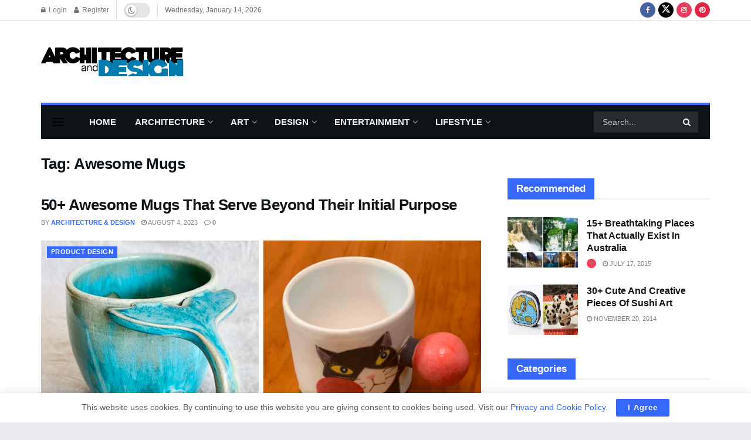

--- FILE ---
content_type: text/html; charset=utf-8
request_url: https://www.google.com/recaptcha/api2/aframe
body_size: 267
content:
<!DOCTYPE HTML><html><head><meta http-equiv="content-type" content="text/html; charset=UTF-8"></head><body><script nonce="I9d4PE1Lf1Yvu6SKMx1gJQ">/** Anti-fraud and anti-abuse applications only. See google.com/recaptcha */ try{var clients={'sodar':'https://pagead2.googlesyndication.com/pagead/sodar?'};window.addEventListener("message",function(a){try{if(a.source===window.parent){var b=JSON.parse(a.data);var c=clients[b['id']];if(c){var d=document.createElement('img');d.src=c+b['params']+'&rc='+(localStorage.getItem("rc::a")?sessionStorage.getItem("rc::b"):"");window.document.body.appendChild(d);sessionStorage.setItem("rc::e",parseInt(sessionStorage.getItem("rc::e")||0)+1);localStorage.setItem("rc::h",'1768537786311');}}}catch(b){}});window.parent.postMessage("_grecaptcha_ready", "*");}catch(b){}</script></body></html>

--- FILE ---
content_type: application/javascript
request_url: https://www.architecturendesign.net/ads-beacon.js?ts=87832
body_size: -7
content:
// this beacon is used by Presslabs for metric computations on www.architecturendesign.net
